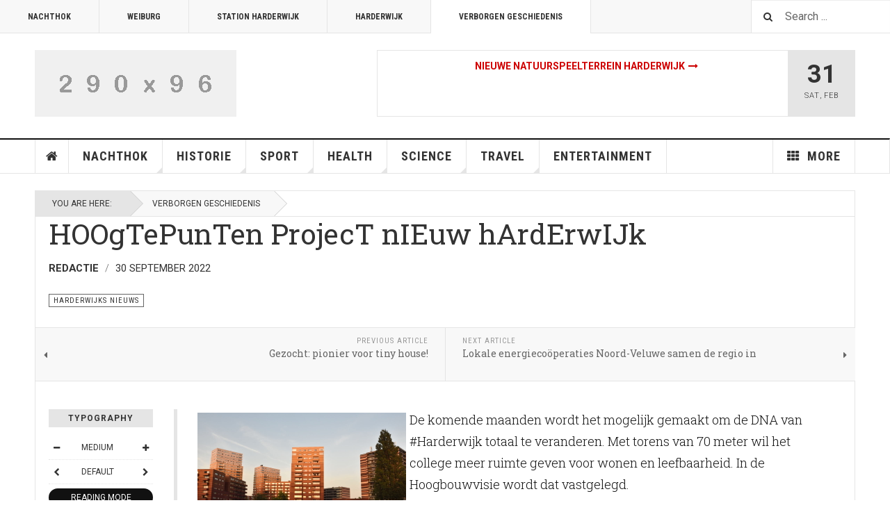

--- FILE ---
content_type: text/html; charset=utf-8
request_url: https://zeebuurt.nl/index.php/verborgen-geschiedenis-van-harderwijk/2257-hoogtepunten-project-nieuw-harderwijk
body_size: 10481
content:

<!DOCTYPE html>
<html lang="en-gb" dir="ltr"
	  class='com_content view-article itemid-138 j31 mm-hover '>

<head>
	<base href="https://zeebuurt.nl/index.php/verborgen-geschiedenis-van-harderwijk/2257-hoogtepunten-project-nieuw-harderwijk" />
	<meta http-equiv="content-type" content="text/html; charset=utf-8" />
	<meta name="author" content="Redactie" />
	<meta name="description" content="De Verborgen Geschiedenis van Harderwijk" />
	<title> HOOgTePunTen  ProjecT  nIEuw hArdErwIJk </title>
	<link href="/templates/ja_teline_v/favicon.ico" rel="shortcut icon" type="image/vnd.microsoft.icon" />
	<link href="https://zeebuurt.nl/index.php/component/search/?Itemid=138&amp;catid=82&amp;id=2257&amp;format=opensearch" rel="search" title="Search Het Nachthok" type="application/opensearchdescription+xml" />
	<link href="/t3-assets/css/css-51ceb-52191.css" rel="stylesheet" type="text/css" media="all" />
	<link href="/t3-assets/css/css-23dd3-33400.css" rel="stylesheet" type="text/css" media="all" />
	<link href="/t3-assets/css/css-e856c-70669.css" rel="stylesheet" type="text/css" media="all" />
	<style type="text/css">
.my-own-class {opacity: 0; position: absolute; top: 0; left: 0; height: 0; width: 0; z-index: -1;}.my-own-class {opacity: 0; position: absolute; top: 0; left: 0; height: 0; width: 0; z-index: -1;}.my-own-class {opacity: 0; position: absolute; top: 0; left: 0; height: 0; width: 0; z-index: -1;}.my-own-class {opacity: 0; position: absolute; top: 0; left: 0; height: 0; width: 0; z-index: -1;}.my-own-class {opacity: 0; position: absolute; top: 0; left: 0; height: 0; width: 0; z-index: -1;}
	</style>
	<script type="application/json" class="joomla-script-options new">{"csrf.token":"66f3f367cb9e42539f12358e30bdab93","system.paths":{"root":"","base":""},"media-picker-api":{"apiBaseUrl":"https:\/\/zeebuurt.nl\/index.php?option=com_media&format=json"}}</script>
	<script src="/t3-assets/js/js-4fa7c-70668.js" type="text/javascript"></script>
	<script src="https://zeebuurt.nl/media/com_acym/js/module.min.js?v=757" type="text/javascript" defer="defer"></script>
	<script src="/t3-assets/js/js-32ac0-52207.js" type="text/javascript"></script>
	<script type="text/javascript">

var disqus_shortname = 'jademo';
var disqus_config = function(){
	this.language = 'en';
};
window.addEventListener('load', function(){
	(function () {
	  var s = document.createElement('script'); s.async = true;
	  s.src = '//jademo.disqus.com/count.js';
	  (document.getElementsByTagName('head')[0] || document.getElementsByTagName('body')[0]).appendChild(s);
	}());
});

	var ja_base_uri = "";

        if(typeof acymModule === 'undefined'){
            var acymModule = [];
			acymModule['emailRegex'] = /^[a-z0-9!#$%&\'*+\/=?^_`{|}~-]+(?:\.[a-z0-9!#$%&\'*+\/=?^_`{|}~-]+)*\@([a-z0-9-]+\.)+[a-z0-9]{2,20}$/i;
			acymModule['NAMECAPTION'] = 'Name';
			acymModule['NAME_MISSING'] = 'Please enter your name';
			acymModule['EMAILCAPTION'] = 'Email';
			acymModule['VALID_EMAIL'] = 'Please enter a valid e-mail address';
			acymModule['CAPTCHA_MISSING'] = 'The captcha is invalid, please try again';
			acymModule['NO_LIST_SELECTED'] = 'Please select the lists you want to subscribe to';
			acymModule['NO_LIST_SELECTED_UNSUB'] = 'Please select the lists you want to unsubscribe from';
            acymModule['ACCEPT_TERMS'] = 'Please check the Terms and Conditions / Privacy policy';
        }
		jQuery(function($){ initTooltips(); $("body").on("subform-row-add", initTooltips); function initTooltips (event, container) { container = container || document;$(container).find(".hasTooltip").tooltip({"html": true,"container": "body"});} });
	</script>
	<meta property="og:type" content="article" />
<link rel="image_src" content="https://zeebuurt.nl/" />
<meta property="og:image" content="https://zeebuurt.nl/" />

	
<!-- META FOR IOS & HANDHELD -->
	<meta name="viewport" content="width=device-width, initial-scale=1.0, maximum-scale=1.0, user-scalable=no"/>
	<style type="text/stylesheet">
		@-webkit-viewport   { width: device-width; }
		@-moz-viewport      { width: device-width; }
		@-ms-viewport       { width: device-width; }
		@-o-viewport        { width: device-width; }
		@viewport           { width: device-width; }
	</style>
	<script type="text/javascript">
		//<![CDATA[
		if (navigator.userAgent.match(/IEMobile\/10\.0/)) {
			var msViewportStyle = document.createElement("style");
			msViewportStyle.appendChild(
				document.createTextNode("@-ms-viewport{width:auto!important}")
			);
			document.getElementsByTagName("head")[0].appendChild(msViewportStyle);
		}
		//]]>
	</script>
<meta name="HandheldFriendly" content="true"/>
<meta name="apple-mobile-web-app-capable" content="YES"/>
<!-- //META FOR IOS & HANDHELD -->



<!-- GOOGLE FONTS -->
<link href='https://fonts.googleapis.com/css?family=Roboto:400,400italic,300,300italic,700,700italic' rel='stylesheet' type='text/css'>
<link href='https://fonts.googleapis.com/css?family=Roboto+Slab:400,300,700' rel='stylesheet' type='text/css'>
<link href='https://fonts.googleapis.com/css?family=Roboto+Condensed:700,400' rel='stylesheet' type='text/css'>
<!--//GOOGLE FONTS -->


<!-- Le HTML5 shim and media query for IE8 support -->
<!--[if lt IE 9]>
<script src="//html5shim.googlecode.com/svn/trunk/html5.js"></script>
<script type="text/javascript" src="/plugins/system/t3/base-bs3/js/respond.min.js"></script>
<![endif]-->

<!-- You can add Google Analytics here or use T3 Injection feature -->
<!-- Go to www.addthis.com/dashboard to customize your tools -->
<!--[if (!IE 8)&(!IE 9)]> -->
<script type="text/javascript" src="//s7.addthis.com/js/300/addthis_widget.js#pubid=ra-548fde827970ba6d" async="async"></script>
<!-- <![endif]-->
</head>

<body>

<div class="t3-wrapper"> <!-- Need this wrapper for off-canvas menu. Remove if you don't use of-canvas -->

  
	<!-- TOPBAR -->
	<div class="t3-topbar">

		<div class="top-left">
			<nav class="t3-topnav">
				<ul class="nav nav-pills nav-stacked menu">
<li class="item-113 default"><a href="/index.php" class="nav-icon nav-magazine">Nachthok</a></li><li class="item-136"><a href="/index.php/weiburg-harderwijk" class="nav-icon nav-events">Weiburg</a></li><li class="item-137"><a href="/index.php/station-harderwijk" class="nav-icon nav-media">Station Harderwijk</a></li><li class="item-368"><a href="/index.php/harderwijk-1" class="nav-icon nav-blog">Harderwijk</a></li><li class="item-138 current active"><a href="/index.php/verborgen-geschiedenis-van-harderwijk" class="nav-icon nav-blog">Verborgen Geschiedenis</a></li></ul>

			</nav>
		</div>

		<div class="top-right">
			<div class="module-search">
	<form action="/index.php/verborgen-geschiedenis-van-harderwijk" method="post" class="form-inline">
		<i class="fa fa-search"></i>
		<label for="mod-search-searchword" class="element-invisible">Search ...</label> <input name="searchword" id="mod-search-searchword" maxlength="200"  class="form-control inputbox search-query" type="text" size="20" value="Search ..."  onblur="if (this.value=='') this.value='Search ...';" onfocus="if (this.value=='Search ...') this.value='';" />		<input type="hidden" name="task" value="search" />
		<input type="hidden" name="option" value="com_search" />
		<input type="hidden" name="Itemid" value="138" />

	</form>

</div>

		</div>

	</div>

		<!-- //TOP BAR -->

  
  
<!-- HEADER -->
<header id="t3-header" class="t3-header">
	<div class="container">
		<div class="row">

			<div class="col-md-5 header-left">

				<!-- OFF CANVAS TOGGLE -->
				
<button class="btn btn-default off-canvas-toggle" type="button" data-pos="left" data-nav="#t3-off-canvas" data-effect="off-canvas-effect-4">
  <i class="fa fa-bars"></i>
</button>

<div id="t3-off-canvas" class="t3-off-canvas">

  <div class="t3-off-canvas-header">
    <h2 class="t3-off-canvas-header-title">Sidebar</h2>
    <button type="button" class="close" data-dismiss="modal" aria-hidden="true">&times;</button>
  </div>

  <div class="t3-off-canvas-body">
    <div class="t3-module module " id="Mod216"><div class="module-inner"><div class="module-ct"><ul class="nav nav-pills nav-stacked menu">
<li class="item-113 default"><a href="/index.php" class="nav-icon nav-magazine">Nachthok</a></li><li class="item-136"><a href="/index.php/weiburg-harderwijk" class="nav-icon nav-events">Weiburg</a></li><li class="item-137"><a href="/index.php/station-harderwijk" class="nav-icon nav-media">Station Harderwijk</a></li><li class="item-368"><a href="/index.php/harderwijk-1" class="nav-icon nav-blog">Harderwijk</a></li><li class="item-138 current active"><a href="/index.php/verborgen-geschiedenis-van-harderwijk" class="nav-icon nav-blog">Verborgen Geschiedenis</a></li></ul>
</div></div></div><div class="t3-module module " id="Mod217"><div class="module-inner"><h3 class="module-title "><span>Magazine menu</span></h3><div class="module-ct"><ul class="nav nav-pills nav-stacked menu">
<li class="item-151"><a href="/index.php" class="">Home </a></li><li class="item-139"><a href="/index.php/world" class="">Nachthok</a></li><li class="item-108"><a href="/index.php/technology" class="">Historie</a></li><li class="item-142"><a href="/index.php/sport" class="">Sport</a></li><li class="item-144"><a href="/index.php/health" class="">Health</a></li><li class="item-145"><a href="/index.php/science" class="">Science</a></li><li class="item-147"><a href="/index.php/travel" class="">Travel</a></li><li class="item-146"><a href="/index.php/entertainment" class="">Entertainment</a></li><li class="item-150 divider deeper dropdown parent"><span class="separator ">More</span>
<ul class="dropdown-menu"><li class="item-148"><a href="/index.php/more/art" class="">Art</a></li><li class="item-204"><a href="/index.php/more/typography" class="">Typography</a></li><li class="item-223"><a href="/index.php/more/topic" class="">Topic</a></li></ul></li></ul>
</div></div></div>
  </div>

</div>

				<!-- // OFF CANVAS TOGGLE -->

				<!-- LOGO -->
				<div class="logo">
					<div class="logo-image logo-control">
						<a href="/" title="Teline V">
															<img class="logo-img" src="/images/stories/joomlart/logo.png" alt="Teline V" />
																						<img class="logo-img-sm" src="/images/stories/joomlart/logo_small.png" alt="Teline V" />
														<span>Teline V</span>
						</a>
						<small class="site-slogan">Best News Template For Joomla</small>
					</div>
				</div>
				<!-- //LOGO -->

			</div>

			<!-- HEADER RIGHT -->
			<div class="col-md-7 header-right">
				<div class="header-right-inner t3-d-flex">

					<div class="col t3-flex-1 trending ">
						
<div class="magazine-links">

	<div class="carousel slide carousel-fade" data-ride="carousel" data-interval="5000">

		<!-- Wrapper for slides -->
		<div class="carousel-inner" role="listbox">
						<div class="item active">
				<div class="magazine-item link-item">
	<div class="col col-media">
		
	</div>

	<div class="col col-content">
		
		
			<div class="article-title">

							<h3 itemprop="name">
											<a href="/index.php/verborgen-geschiedenis-van-harderwijk/99-dossier/hc/369-nieuwe-natuurspeelterrein-harderwijk" itemprop="url">
						Nieuwe natuurspeelterrein  Harderwijk</a>
									</h3>
			
											</div>
	
			</div>
</div>			</div>
						<div class="item ">
				<div class="magazine-item link-item">
	<div class="col col-media">
		
	</div>

	<div class="col col-content">
		
		
			<div class="article-title">

							<h3 itemprop="name">
											<a href="/index.php/station-harderwijk/357-herstelbesluit-bestemmingsplan-stationsomgeving-25-6" itemprop="url">
						Herstelbesluit bestemmingsplan Stationsomgeving (25/6)</a>
									</h3>
			
											</div>
	
			</div>
</div>			</div>
						<div class="item ">
				<div class="magazine-item link-item">
	<div class="col col-media">
		
	</div>

	<div class="col col-content">
		
		
			<div class="article-title">

							<h3 itemprop="name">
											<a href="/index.php/verborgen-geschiedenis-van-harderwijk/99-dossier/hc/356-samen-de-armoede-te-lijf" itemprop="url">
						Samen de armoede te lijf</a>
									</h3>
			
											</div>
	
			</div>
</div>			</div>
					</div>
	</div>
</div>

					</div>

					<div class="col calendar">
												<div class="col-inner">
						  <span class="number date">31</span>
						  <div class="text">
						    <span class="day">Sat</span>, <span class="month">Feb</span>
						  </div>
						</div>
					</div>

					
				</div>
			</div>
			<!-- // HEADER RIGHT -->

		</div>
	</div>
</header>
<!-- // HEADER -->


  
<!-- MAIN NAVIGATION -->
<nav id="t3-mainnav" class="wrap navbar navbar-default t3-mainnav">
	<div class="container">

		<!-- Brand and toggle get grouped for better mobile display -->
		<div class="navbar-header">
					</div>

		
		<div class="t3-navbar navbar-collapse collapse">
			<div  class="t3-megamenu"  data-responsive="true">
<ul itemscope itemtype="http://www.schema.org/SiteNavigationElement" class="nav navbar-nav level0">
<li itemprop='name' class="item-home" data-id="151" data-level="1" data-class="item-home" data-xicon="fa fa-home">
<a itemprop='url' class=""  href="/index.php"   data-target="#"><span class="fa fa-home"></span>Home</a>

</li>
<li itemprop='name' class="dropdown mega mega-align-justify sub-hidden-collapse" data-id="139" data-level="1" data-alignsub="justify" data-hidewcol="1">
<a itemprop='url' class=" dropdown-toggle"  href="/index.php/world"   data-target="#" data-toggle="dropdown">Nachthok <em class="caret"></em></a>

<div class="nav-child dropdown-menu mega-dropdown-menu col-xs-12"  ><div class="mega-dropdown-inner">
<div class="row">
<div class="col-xs-2 mega-col-module mega-left hidden-collapse" data-width="2" data-position="140" data-class="mega-left" data-hidewcol="1"><div class="mega-inner">

</div></div>
<div class="col-xs-10 mega-col-module mega-right" data-width="10" data-position="146" data-class="mega-right"><div class="mega-inner">

</div></div>
</div>
</div></div>
</li>
<li itemprop='name' class="dropdown mega mega-align-justify sub-hidden-collapse" data-id="108" data-level="1" data-alignsub="justify" data-hidewcol="1">
<a itemprop='url' class=" dropdown-toggle"  href="/index.php/technology"   data-target="#" data-toggle="dropdown">Historie <em class="caret"></em></a>

<div class="nav-child dropdown-menu mega-dropdown-menu col-xs-12"  ><div class="mega-dropdown-inner">
<div class="row">
<div class="col-xs-2 mega-col-module mega-left" data-width="2" data-position="142" data-class="mega-left"><div class="mega-inner">

</div></div>
<div class="col-xs-10 mega-col-module mega-right" data-width="10" data-position="145" data-class="mega-right"><div class="mega-inner">

</div></div>
</div>
</div></div>
</li>
<li itemprop='name' class="dropdown mega mega-align-justify" data-id="142" data-level="1" data-alignsub="justify">
<a itemprop='url' class=" dropdown-toggle"  href="/index.php/sport"   data-target="#" data-toggle="dropdown">Sport <em class="caret"></em></a>

<div class="nav-child dropdown-menu mega-dropdown-menu col-xs-12"  ><div class="mega-dropdown-inner">
<div class="row">
<div class="col-xs-2 mega-col-module mega-left" data-width="2" data-position="171" data-class="mega-left"><div class="mega-inner">

</div></div>
<div class="col-xs-10 mega-col-module mega-right" data-width="10" data-position="170" data-class="mega-right"><div class="mega-inner">

</div></div>
</div>
</div></div>
</li>
<li itemprop='name' class="dropdown mega mega-align-justify" data-id="144" data-level="1" data-alignsub="justify">
<a itemprop='url' class=" dropdown-toggle"  href="/index.php/health"   data-target="#" data-toggle="dropdown">Health <em class="caret"></em></a>

<div class="nav-child dropdown-menu mega-dropdown-menu col-xs-12"  ><div class="mega-dropdown-inner">
<div class="row">
<div class="col-xs-2 mega-col-module mega-left" data-width="2" data-position="175" data-class="mega-left"><div class="mega-inner">

</div></div>
<div class="col-xs-10 mega-col-module mega-right" data-width="10" data-position="172" data-class="mega-right"><div class="mega-inner">

</div></div>
</div>
</div></div>
</li>
<li itemprop='name' class="dropdown mega mega-align-justify" data-id="145" data-level="1" data-alignsub="justify">
<a itemprop='url' class=" dropdown-toggle"  href="/index.php/science"   data-target="#" data-toggle="dropdown">Science <em class="caret"></em></a>

<div class="nav-child dropdown-menu mega-dropdown-menu col-xs-12"  ><div class="mega-dropdown-inner">
<div class="row">
<div class="col-xs-2 mega-col-module mega-left" data-width="2" data-position="176" data-class="mega-left"><div class="mega-inner">

</div></div>
<div class="col-xs-10 mega-col-module mega-right" data-width="10" data-position="173" data-class="mega-right"><div class="mega-inner">

</div></div>
</div>
</div></div>
</li>
<li itemprop='name' class="dropdown mega mega-align-justify" data-id="147" data-level="1" data-alignsub="justify">
<a itemprop='url' class=" dropdown-toggle"  href="/index.php/travel"   data-target="#" data-toggle="dropdown">Travel <em class="caret"></em></a>

<div class="nav-child dropdown-menu mega-dropdown-menu col-xs-12"  ><div class="mega-dropdown-inner">
<div class="row">
<div class="col-xs-2 mega-col-module mega-left" data-width="2" data-position="177" data-class="mega-left"><div class="mega-inner">

</div></div>
<div class="col-xs-10 mega-col-module mega-right" data-width="10" data-position="174" data-class="mega-right"><div class="mega-inner">

</div></div>
</div>
</div></div>
</li>
<li itemprop='name'  data-id="146" data-level="1">
<a itemprop='url' class=""  href="/index.php/entertainment"   data-target="#">Entertainment </a>

</li>
<li itemprop='name' class="dropdown mega item-more mega-align-right" data-id="150" data-level="1" data-class="item-more" data-alignsub="right" data-xicon="fa fa-th">
<span class=" dropdown-toggle separator"   data-target="#" data-toggle="dropdown"><span class="fa fa-th"></span> More<em class="caret"></em></span>

<div class="nav-child dropdown-menu mega-dropdown-menu"  ><div class="mega-dropdown-inner">
<div class="row">
<div class="col-xs-12 mega-col-nav" data-width="12"><div class="mega-inner">
<ul itemscope itemtype="http://www.schema.org/SiteNavigationElement" class="mega-nav level1">
<li itemprop='name'  data-id="148" data-level="2">
<a itemprop='url' class=""  href="/index.php/more/art"   data-target="#">Art </a>

</li>
<li itemprop='name'  data-id="204" data-level="2">
<a itemprop='url' class=""  href="/index.php/more/typography"   data-target="#">Typography </a>

</li>
<li itemprop='name'  data-id="223" data-level="2">
<a itemprop='url' class=""  href="/index.php/more/topic"   data-target="#">Topic </a>

</li>
</ul>
</div></div>
</div>
</div></div>
</li>
</ul>
</div>

		</div>

	</div>
</nav>

<script>
	(function ($){
		var maps = [];
		$(maps).each (function (){
			$('li[data-id="' + this['id'] + '"]').addClass (this['class']);
		});
	})(jQuery);
</script>
<!-- //MAIN NAVIGATION -->


  
	<!-- NAV HELPER -->
	<nav class="wrap t3-navhelper ">
    <div class="container">
		  
<ol class="breadcrumb ">
	<li class="active">You are here: &#160;</li><li><a href="/index.php/verborgen-geschiedenis-van-harderwijk" class="pathway">Verborgen Geschiedenis</a></li></ol>

    </div>
	</nav>
	<!-- //NAV HELPER -->


  
<div class="main">

	
  <div id="t3-mainbody" class="container t3-mainbody">
  
      
      <!-- MAIN CONTENT -->
      

	
	<div class="item-row row-main">
		<div class="article-main">
			<article class="article" itemscope itemtype="http://schema.org/Article">
	<meta itemscope itemprop="mainEntityOfPage" itemType="https://schema.org/WebPage" itemid="https://google.com/article" />
	<meta itemprop="inLanguage" content="en-GB" />
	<meta itemprop="url" content="/index.php/verborgen-geschiedenis-van-harderwijk/2257-hoogtepunten-project-nieuw-harderwijk" />
			
<header class="article-header clearfix">
	<h1 class="article-title" itemprop="headline">
					 HOOgTePunTen  ProjecT  nIEuw hArdErwIJk 			<meta itemprop="url" content="https://zeebuurt.nl/index.php/verborgen-geschiedenis-van-harderwijk/2257-hoogtepunten-project-nieuw-harderwijk" />
			</h1>

			
		</header>
				<aside class="article-aside article-aside-full">
								<dl class="article-info muted">

		
			<dt class="article-info-term">
													Details							</dt>
      <dd class="hidden"></dd>
							
<dd class="createdby hasTooltip" itemprop="author" title="Written by ">
			<span itemprop="name">Redactie</span>
	  <span style="display: none;" itemprop="publisher" itemscope itemtype="https://schema.org/Organization">
  <span itemprop="logo" itemscope itemtype="https://schema.org/ImageObject">
    <img src="https://zeebuurt.nl//templates/ja_teline_v/images/logo.png" alt="logo" itemprop="url" />
    <meta itemprop="width" content="auto" />
    <meta itemprop="height" content="auto" />
  </span>
  <meta itemprop="name" content="Redactie">
  </span>
</dd>
			
			
										<dd class="published hasTooltip" title="Published: ">
				<i class="icon-calendar"></i>
				<time datetime="2022-09-30T10:24:59+00:00">
					30 September 2022          <meta  itemprop="datePublished" content="2022-09-30T10:24:59+00:00" />
          <meta  itemprop="dateModified" content="2022-09-30T10:24:59+00:00" />
				</time>
			</dd>			
			
					
					
			
						</dl>
			
					</aside>
	
	<section class="article-intro-media">
		
		
					
	<span class="category-name " title="Category: ">
		<a href="/index.php/verborgen-geschiedenis-van-harderwijk" ><span itemprop="genre">Harderwijks nieuws</span></a>	</span>
						</section>

	<section class="row article-navigation top">
		<ul class="pager pagenav">

  	<li class="previous">
  	<a href="/index.php/verborgen-geschiedenis-van-harderwijk/2263-gezocht-pionier-voor-tiny-house-4" rel="prev">
      <i class="fa fa-caret-left"></i>
      <span>Previous Article</span>
      <strong>Gezocht: pionier voor tiny house!</strong>
    </a>
	</li>
  
  	<li class="next">
  	<a href="/index.php/verborgen-geschiedenis-van-harderwijk/2250-lokale-energiecooeperaties-noord-veluwe-samen-de-regio-in" rel="next">
      <i class="fa fa-caret-right"></i>
      <span>Next Article</span>
      <strong>Lokale energiecoöperaties Noord-Veluwe samen de regio in</strong>
    </a>
	</li>
    
</ul>
	</section>

	<section class="article-full has-article-tools">

					<div class="article-tools">

				
									
<div class="typo-tools">
	<h6>Typography</h6>
	<ul>
		<li data-fss="Smaller,Small,Medium,Big,Bigger">
			<a class="btn" href="#" title="Smaller Font" data-value="-1" data-target=".article" data-action="nextPrev" data-key="fs"><i class="fa fa-minus"></i></a>
			<strong>
				<b class="Smaller">Smaller</b>
				<b class="Small">Small</b>
				<b class="Medium">Medium</b>
				<b class="Big">Big</b>
				<b class="Bigger">Bigger</b>
			</strong>
			<a class="btn" href="#" title="Bigger Font" data-value="+1" data-target=".article" data-action="nextPrev" data-key="fs" data-default="Medium"><i class="fa fa-plus"></i></a>
		</li>
		<li data-fonts="Default,Helvetica,Segoe,Georgia,Times" data-loop="true">
			<a class="btn" href="#" title="Previous Font Style" data-value="-1" data-target=".article" data-action="nextPrev" data-key="font"><i class="fa fa-chevron-left"></i></a>
			<strong>
				<b class="Default">Default</b>
				<b class="Helvetica">Helvetica</b>
				<b class="Segoe">Segoe</b>
				<b class="Georgia">Georgia</b>
				<b class="Times">Times</b>
			</strong>
			<a class="btn" href="#" title="Next Font Style" data-value="+1" data-target=".article" data-action="nextPrev" data-key="font" data-default="Default"><i class="fa fa-chevron-right"></i></a>
		</li>
		<li class="toggle-reading">
			<a class="toggle" href="#" title="Reading Mode" data-action="onOff" data-value="reading-mode" data-default="off" data-target="html" data-key="reading-mode" data-cookie="no"> <i class="fa fa-newspaper-o visible-xs"></i><span class="hidden-xs">Reading Mode<span></a>
		</li>
	</ul>
</div>				
									
<div class="sharing-tools">
  <h6>Share This</h6>
  <!-- Go to www.addthis.com/dashboard to customize your tools -->
  <div class="addthis_sharing_toolbox"></div>
</div>				
							</div>
		
		<div class="article-content-main">

						
							<blockquote class="article-intro" itemprop="description">
					<p><img src="/images/2022/RSH_9034impressie_future_991harderwijk.JPG" alt="impressie future 991 harderwijk" width="300" height="200" style="margin: 5px; float: left;" />De komende maanden wordt het mogelijk gemaakt om de DNA van #Harderwijk totaal te veranderen.&nbsp;Met torens van 70 meter wil het college meer ruimte geven voor wonen en leefbaarheid.&nbsp;In de Hoogbouwvisie wordt dat vastgelegd.&nbsp;</p>
<p>T<strong>OT MAANDAG 3 OKTOBER 2022 HEEFT U NOG DE MOGELIJKHEID OM UW MENING OVER DEZE GENDER VERANDERING VAN DE Historische STAD HARDERWIJK KENBAAR TE MAKEN.</strong></p>
				</blockquote>
										<section class="article-content" itemprop="articleBody">
										
<p>&nbsp;</p>
<p><strong>Wilt u een gebouw van 20, 30, 50 meter of hoger bij u voor de deur?<br /></strong>Voor de nieuwe 4.000 bewoners is dat een woning. Voor de omgeving heeft dat grote effecten op de leefbaarheid.&nbsp;Bijvoorbeeld parkeeroverlast en zoals bij project Nieuw Weiburg. De oplossing volgens de gemeente:&nbsp;In een straal van 300 meter parkeerregulering met parkeervergunningen voor de bestaande omwonenden .</p>
<p>&nbsp;</p>
<h1>Wat is (middel) hoogbouw?</h1>
<p><img src="/images/2022/wandelroutes_857harderwijk_.JPG" alt="Gemiddelde boomhoogte in Harderwijk  - voor hoogbouw visie" width="300" height="453" style="margin: 5px; float: right;" />Volgens de hoogbouwvisie Harderwijk is de gemiddelde hoogte van bomen in Harderwijk.&nbsp;Tot 23 meter krijgt het college alle vrijheid om uw uitzicht voor de toekomst aanzienlijk te beperken.Met de hoogbouwvisie worden grenzen verlegt voor de volgende stap – Project Nieuw Weiburg en De nieuwe Omgevingsvisie van Harderwijk .Ofwel Hoe gaat Harderwijk in de toekomst eruitzien.</p>
<p>&nbsp;</p>
<h1>Deel Jouw&nbsp; mening over hoogbouw</h1>
<p><br />Er zijn drie manieren om kenbaar te maken wat de DNA van Harderwijk is<br />Via online stadsgesprek (kan samen met post of e-mail)<br /><br />&gt;&gt;&gt;&gt;<a href="https://onlinestadsgesprek.harderwijk.nl/nl-NL/projects/wat-vindt-u-van-hoogbouw-in-harderwijk" target="_blank" rel="noopener">Wat vind je van hoogbouw in Harderwijk? Online Stadsgesprek&lt;&lt;&lt;&lt;<br /></a><br />Hier kan je ook de hoogbouwvisie downloaden (pdf 21 mb 21 mb pdf)<br />Hoogbouwvisie Harderwijk_v 1 aug 2022.pdf&nbsp;</p>
<p>Een aanvullende zienswijze kunt u sturen naar burgemeester en wethouders van Harderwijk, t.a.v. Domein Stad &amp; Omgeving, postbus 149, 3840 AC Harderwijk.<br />Vermeld op uw brief ‘zienswijze concept Hoogbouwvisie Harderwijk</p>
<p>Het indienen van een digitale zienswijze kan alleen via www.harderwijk.nl/zienswijze (digid)<br />Volgens de site ook via&nbsp;<span id="cloak585cf4d4e4a7f3194c407185ffd176ca">This email address is being protected from spambots. You need JavaScript enabled to view it.</span><script type='text/javascript'>
				document.getElementById('cloak585cf4d4e4a7f3194c407185ffd176ca').innerHTML = '';
				var prefix = '&#109;a' + 'i&#108;' + '&#116;o';
				var path = 'hr' + 'ef' + '=';
				var addy585cf4d4e4a7f3194c407185ffd176ca = '&#105;nf&#111;' + '&#64;';
				addy585cf4d4e4a7f3194c407185ffd176ca = addy585cf4d4e4a7f3194c407185ffd176ca + 'h&#97;rd&#101;rw&#105;jk' + '&#46;' + 'nl';
				var addy_text585cf4d4e4a7f3194c407185ffd176ca = '&#105;nf&#111;' + '&#64;' + 'h&#97;rd&#101;rw&#105;jk' + '&#46;' + 'nl';document.getElementById('cloak585cf4d4e4a7f3194c407185ffd176ca').innerHTML += '<a ' + path + '\'' + prefix + ':' + addy585cf4d4e4a7f3194c407185ffd176ca + '\'>'+addy_text585cf4d4e4a7f3194c407185ffd176ca+'<\/a>';
		</script> met onderwerp. <br />“‘zienswijze concept Hoogbouwvisie Harderwijk”<br /><br />Stuur je een e-mail naar gemeente? Cc: naar <span id="cloak1dfecebaf6260aa8391b40f22998959c">This email address is being protected from spambots. You need JavaScript enabled to view it.</span><script type='text/javascript'>
				document.getElementById('cloak1dfecebaf6260aa8391b40f22998959c').innerHTML = '';
				var prefix = '&#109;a' + 'i&#108;' + '&#116;o';
				var path = 'hr' + 'ef' + '=';
				var addy1dfecebaf6260aa8391b40f22998959c = 'm&#105;jnv&#105;s&#105;&#101;' + '&#64;';
				addy1dfecebaf6260aa8391b40f22998959c = addy1dfecebaf6260aa8391b40f22998959c + 'w&#101;&#105;b&#117;rg' + '&#46;' + 'nl';
				var addy_text1dfecebaf6260aa8391b40f22998959c = 'm&#105;jnv&#105;s&#105;&#101;' + '&#64;' + 'w&#101;&#105;b&#117;rg' + '&#46;' + 'nl';document.getElementById('cloak1dfecebaf6260aa8391b40f22998959c').innerHTML += '<a ' + path + '\'' + prefix + ':' + addy1dfecebaf6260aa8391b40f22998959c + '\'>'+addy_text1dfecebaf6260aa8391b40f22998959c+'<\/a>';
		</script> <br />Deze wordt gedeeld met de klankbordgroep Nieuw Weiburg</p>
<p style="text-align: center;"><img src="/images/2022/nederlands_tintje_uit_Rusland_SVP_Amersfoort.JPG" alt="Harderwijk krijgt - nederlands tintje uit Rusland SVP Amersfoort -" width="450" height="230" style="display: block; margin-left: auto; margin-right: auto;" /><strong>Harderwijk krijgt Nederlands tintje uit Rusland&nbsp; - SVP Amersfoort.&nbsp;<br />voorbeeld voro Plan Nieuw Weiburg&nbsp;</strong></p>
																				</section>

				

			
			
		</div>
	</section>

	<section class="row article-navigation bottom">
		<ul class="pager pagenav">

  	<li class="previous">
  	<a href="/index.php/verborgen-geschiedenis-van-harderwijk/2263-gezocht-pionier-voor-tiny-house-4" rel="prev">
      <i class="fa fa-caret-left"></i>
      <span>Previous Article</span>
      <strong>Gezocht: pionier voor tiny house!</strong>
    </a>
	</li>
  
  	<li class="next">
  	<a href="/index.php/verborgen-geschiedenis-van-harderwijk/2250-lokale-energiecooeperaties-noord-veluwe-samen-de-regio-in" rel="next">
      <i class="fa fa-caret-right"></i>
      <span>Next Article</span>
      <strong>Lokale energiecoöperaties Noord-Veluwe samen de regio in</strong>
    </a>
	</li>
    
</ul>
	</section>

</article>
												</div>
	</div>

	

      <!-- //MAIN CONTENT -->

  </div> 

	

</div>


  
<!-- FOOTER -->
<footer id="t3-footer" class="wrap t3-footer">
  <div class="container">

  <section class="t3-footer-links">
    <div class="row">

      <div class="col-md-4">
        <!-- LOGO -->
        <div class="logo">
          <div class="logo-image">
            <a href="/" title="Teline V">
                              <img class="logo-img" src="/images/stories/joomlart/logo_white.png" alt="Teline V" />
                            <span>Teline V</span>
            </a>
            <small class="site-slogan">Best News Template For Joomla</small>
          </div>
        </div>
        <!-- //LOGO -->

        <!-- NEWSLETTER -->
        <div class="acy-email-footer">
            <script type="text/javascript">
        <!--
        window.addEventListener("DOMContentLoaded", (event) => {
acymModule["excludeValuesformAcym13321"] = [];
acymModule["excludeValuesformAcym13321"]["1"] = 'Name';
acymModule["excludeValuesformAcym13321"]["2"] = 'Email';  });
        //-->
        </script>	<div class="acym_module " id="acym_module_formAcym13321">
		<div class="acym_fulldiv" id="acym_fulldiv_formAcym13321" >
			<form enctype="multipart/form-data"
				  id="formAcym13321"
				  name="formAcym13321"
				  method="POST"
				  action="/index.php/component/acym/frontusers?tmpl=component"
				  onsubmit="return submitAcymForm('subscribe','formAcym13321', 'acymSubmitSubForm')">
				<div class="acym_module_form">
                    <div class="acym_introtext">Sign up via our free email subscription service to receive notifications when new information is available.</div>
<table class="acym_form">
	<tr>
        <td class="acyfield_1 acyfield_text"><input  name="user[name]" placeholder="Name" value="" data-authorized-content="{&quot;0&quot;:&quot;all&quot;,&quot;regex&quot;:&quot;&quot;,&quot;message&quot;:&quot;Incorrect value for the field Name&quot;}" type="text" class="cell"></td></tr><tr><td class="acyfield_2 acyfield_text"><input id="email_field_834"  name="user[email]" placeholder="Email" value="" data-authorized-content="{&quot;0&quot;:&quot;all&quot;,&quot;regex&quot;:&quot;&quot;,&quot;message&quot;:&quot;Incorrect value for the field Email&quot;}" required type="email" class="cell acym__user__edit__email" ></td></tr><tr>
		<td  class="acysubbuttons">
			<noscript>
				<div class="onefield fieldacycaptcha">
                    Please enable the javascript to submit this form				</div>
			</noscript>
			<input type="button"
				   class="btn btn-primary button subbutton"
				   value="Subscribe"
				   name="Submit"
				   onclick="try{ return submitAcymForm('subscribe','formAcym13321', 'acymSubmitSubForm'); }catch(err){alert('The form could not be submitted '+err);return false;}" />
            		</td>
	</tr>
</table>
				</div>

				<input type="hidden" name="ctrl" value="frontusers" />
				<input type="hidden" name="task" value="notask" />
				<input type="hidden" name="option" value="com_acym" />

                
				<input type="hidden" name="ajax" value="1" />
				<input type="hidden" name="successmode" value="replace" />
				<input type="hidden" name="acy_source" value="Module n°220" />
				<input type="hidden" name="hiddenlists" value="1" />
				<input type="hidden" name="fields" value="name,email" />
				<input type="hidden" name="acyformname" value="formAcym13321" />
				<input type="hidden" name="acysubmode" value="mod_acym" />
				<input type="hidden" name="confirmation_message" value="" />

                			</form>
		</div>
	</div>

        </div>
        <!-- //NEWSLETTER -->
      </div>

      <div class="col-md-8">
      	      	<!-- FOOT NAVIGATION -->
      			<!-- SPOTLIGHT -->
	<div class="t3-spotlight t3-footnav  row">
					<div class=" col-lg-3 col-md-3  col-sm-3 hidden-sm   col-xs-6 hidden-xs ">
								<div class="t3-module module " id="Mod178"><div class="module-inner"><h3 class="module-title "><span>Explore</span></h3><div class="module-ct"><ul class="nav nav-pills nav-stacked menu">
<li class="item-160"><a href="http://www.joomlart.com/buddies/" class="">Partners </a></li></ul>
</div></div></div>
							</div>
					<div class=" col-lg-3 col-md-3  col-sm-4 hidden-sm   col-xs-6 hidden-xs ">
								<div class="t3-module module " id="Mod131"><div class="module-inner"><h3 class="module-title "><span>Systems</span></h3><div class="module-ct"><ul class="nav nav-pills nav-stacked menu">
<li class="item-212"><a href="/index.php/tags" class="">Tags</a></li><li class="item-215"><a href="/index.php/search" class="">Search</a></li></ul>
</div></div></div><div class="t3-module module " id="Mod179"><div class="module-inner"><h3 class="module-title "><span>Help</span></h3><div class="module-ct"><ul class="nav nav-pills nav-stacked menu">
<li class="item-167"><a href="/index.php/all-contacts" class="">All Contacts</a></li></ul>
</div></div></div>
							</div>
					<div class=" col-lg-3 col-md-3  col-sm-6 hidden-sm   col-xs-6 hidden-xs ">
								<div class="t3-module module " id="Mod132"><div class="module-inner"><h3 class="module-title "><span>Articles</span></h3><div class="module-ct"><ul class="nav nav-pills nav-stacked menu">
<li class="item-217"><a href="/index.php/single-article" class="">Single Article</a></li><li class="item-218"><a href="/index.php/featured-articles" class="">Featured Articles</a></li><li class="item-158"><a href="http://www.joomlart.com/magento/themes" class="">Showcase </a></li><li class="item-219"><a href="/index.php/new-feeds" class="">New Feeds</a></li></ul>
</div></div></div><div class="t3-module module " id="Mod180"><div class="module-inner"><h3 class="module-title "><span>Resources</span></h3><div class="module-ct"><ul class="nav nav-pills nav-stacked menu">
<li class="item-164"><a href="http://www.joomlart.com/documentation" class="">JA Wiki </a></li><li class="item-165"><a href="http://update.joomlart.com/" class="">Updates </a></li></ul>
</div></div></div>
							</div>
					<div class=" col-lg-3 col-md-3 col-sm-12 col-xs-12">
								<div class="t3-module moduleja-social " id="Mod181"><div class="module-inner"><h3 class="module-title "><span>Social</span></h3><div class="module-ct">

<div class="customja-social"  >
	<ul class="nav">
<li>
<a href="https://www.facebook.com/joomlart"><i class="fa fa-facebook"> </i>Facebook</a></li>
<li>
<a href="https://twitter.com/joomlart"><i class="fa fa-twitter"> </i>Twitter</a></li>
<li>
<a href="https://plus.google.com/+JoomlArt/posts"><i class="fa fa-google-plus"> </i>Google+</a></li>
<li>
<a href="http://pinterest.com/joomlart/"><i class="fa fa-pinterest"> </i>Pinterest</a></li>
<li>
<a href="https://www.youtube.com/user/JoomlArt"><i class="fa fa-youtube"> </i>Youtube</a></li>
<li>
<a href="http://instagram.com/joomlart"><i class="fa fa-instagram"> </i>Instagram</a></li>
<li>
<a href="http://feeds.feedburner.com/joomlart/joomla"><i class="fa fa-rss"> </i>RSS</a></li>
</ul></div>
</div></div></div>
							</div>
			</div>
<!-- SPOTLIGHT -->
      	<!-- //FOOT NAVIGATION -->
      	          <div class="footer-banner">
              <div class="bannergroup">

	<div class="banneritem">
																																																																			<a
							href="/index.php/component/banners/click/8" target="_blank" rel="noopener noreferrer"
							title="Footer Home Banner">
							<img
								src="https://zeebuurt.nl/images/stories/joomlart/banners/footer-banner.jpg"
								alt="Footer Home Banner"
																							/>
						</a>
																<div class="clr"></div>
	</div>

</div>

          </div>
      </div>

    </div>
  </section>

  <section class="t3-copyright">
  	<div class="row">
  		<div class="col-md-8 copyright ">
  			
        <small>Copyright &copy; 2026 Joomla!. All Rights Reserved. Powered by <a href="/" title="Teline V" rel="nofollow">Teline V</a> - Designed by JoomlArt.com.</small>
        <small>
          <a href="http://twitter.github.io/bootstrap/" target="_blank">Bootstrap</a> is a front-end framework of Twitter, Inc. Code licensed under <a href="http://www.apache.org/licenses/LICENSE-2.0" target="_blank">Apache License v2.0</a>.
        </small>
        <small>
          <a href="http://fortawesome.github.io/Font-Awesome/" target="_blank">Font Awesome</a> font licensed under <a href="http://scripts.sil.org/OFL">SIL OFL 1.1</a>.
        </small>
  		</div>
  		  			<div class="col-md-4 poweredby text-hide">
  				<a class="t3-logo t3-logo-light" href="http://t3-framework.org" title="Powered By T3 Framework"
  				   target="_blank" rel="nofollow">Powered By <strong>T3 Framework</strong></a>
  			</div>
  		  	</div>
  </section>

  </div>
</footer>
<!-- //FOOTER -->

<!-- BACK TOP TOP BUTTON -->
<div id="back-to-top" data-spy="affix" data-offset-top="200" class="back-to-top hidden-xs hidden-sm affix-top">
  <button class="btn btn-primary" title="Back to Top"><span class="fa fa-angle-up"></span></button>
</div>

<script type="text/javascript">
(function($) {
  // Back to top
  $('#back-to-top').on('click', function(){
    $("html, body").animate({scrollTop: 0}, 500);
    return false;
  });
})(jQuery);
</script>
<!-- BACK TO TOP BUTTON -->

</div>

</body>

</html>

--- FILE ---
content_type: text/javascript
request_url: https://zeebuurt.nl/t3-assets/js/js-32ac0-52207.js
body_size: -43
content:


/*===============================
/templates/ja_teline_v/acm/topic/js/script.js
================================================================================*/;
